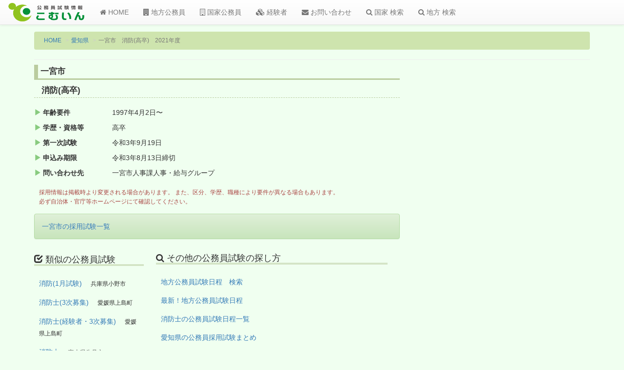

--- FILE ---
content_type: text/html; charset=utf-8
request_url: https://www.google.com/recaptcha/api2/aframe
body_size: 266
content:
<!DOCTYPE HTML><html><head><meta http-equiv="content-type" content="text/html; charset=UTF-8"></head><body><script nonce="nfQ4FNeNntZO_wBMdwMqdw">/** Anti-fraud and anti-abuse applications only. See google.com/recaptcha */ try{var clients={'sodar':'https://pagead2.googlesyndication.com/pagead/sodar?'};window.addEventListener("message",function(a){try{if(a.source===window.parent){var b=JSON.parse(a.data);var c=clients[b['id']];if(c){var d=document.createElement('img');d.src=c+b['params']+'&rc='+(localStorage.getItem("rc::a")?sessionStorage.getItem("rc::b"):"");window.document.body.appendChild(d);sessionStorage.setItem("rc::e",parseInt(sessionStorage.getItem("rc::e")||0)+1);localStorage.setItem("rc::h",'1769442456000');}}}catch(b){}});window.parent.postMessage("_grecaptcha_ready", "*");}catch(b){}</script></body></html>